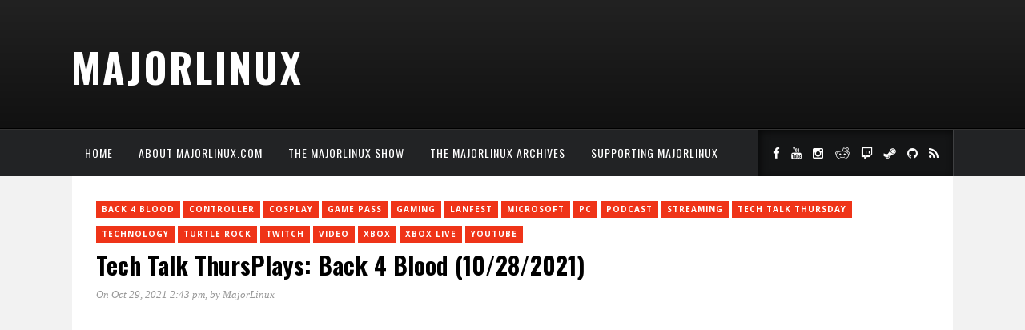

--- FILE ---
content_type: text/css
request_url: https://majorlinux.com/wp-content/themes/kappa/style.css?ver=6.8.3
body_size: 6364
content:
/*
Theme Name: Kappa
Theme URI: http://themeforest.net/user/phpface
Author: Toan Nguyen
Author URI: http://themeforest.net/user/phpface
Description: A Gaming WordPress Theme
Version: 1.1.1
License: GNU General Public License
License URI: license.txt
Tags: black, white, light, dark, one-column, fixed-layout, responsive-layout, custom-background, custom-header, custom-menu, editor-style, featured-images, flexible-header, full-width-template, microformats, post-formats, rtl-language-support, sticky-post, theme-options, translation-ready, accessibility-ready
Text Domain: marstheme
*/

/*------------------------------------------------------------------
[Table of contents]

1. Global Reset
2. General
3. Header
4. Navigation
5. Featured Area
6. Posts
7. Comments
8. Pagination
9. Archive
10. Sidebar & Widgets
11. Footer
-------------------------------------------------------------------*/

/********************************/
/* 1. Global General
/********************************/

*, html, body, div, dl, dt, dd, ul, ol, li, h1, h2, h3, h4, h5, h6, pre, form, label, fieldset, input, p, blockquote, th, td { margin:0; padding:0 }
table { border-collapse:collapse; border-spacing:0 }
fieldset, img { border:0 }
img{
	max-width: 100%;
	height: auto;
}
figure{
	max-width: 100%;
	height: auto;	
}
figcaption{
	padding: 20px;
	text-align: center;
	font-style: italic;	
}
address, caption, cite, code, dfn, em, strong, th, var { font-style:normal; font-weight:normal }
ol, ul, li { list-style:none }
caption, th { text-align:left }
h1, h2, h3, h4, h5, h6 { font-size:100%; font-weight:normal }
q:before, q:after { content:''}

strong { font-weight: bold }
em { font-style: italic }
a img { border:none }

/********************************/
/* 2. General
/********************************/

body {
	font-family:"Open Sans", sans-serif;
	background:#f2f2f2;
	font-size:14px;
}

a {
	text-decoration:none;
	color:#ef3418;
}

h1, h2, h3, h4, h5, h6, #navigation .menu li a {
	font-family:"Oswald", sans-serif;
}

p {
	font-size:14px;
	line-height:24px;
	color:#323232;
}

.italic {
	font-family:"Georgia";
	font-size:13px;
	font-style:italic;
	color:#999;
}
abbr[title], abbr[data-original-title] {
  cursor: help;
  border-bottom: 1px dotted #777;
}
i, cite, em, var, address, dfn {
  font-style: italic;
}
code {
  padding: 2px 4px;
  font-size: 90%;
  color: #c7254e;
  background-color: #f9f2f4;
  border-radius: 4px;
}
s, strike, del {
  text-decoration: line-through;
}
pre {
  display: block;
  padding: 9.5px;
  margin: 0 0 10px;
  font-size: 13px;
  line-height: 1.42857143;
  color: #333;
  word-break: break-all;
  word-wrap: break-word;
  background-color: #f5f5f5;
  border: 1px solid #ccc;
  border-radius: 4px;
}

.alignleft {
	display: inline;
	float: left;
	margin-right: 1.5em;
}

.alignright {
	display: inline;
	float: right;
	margin-left: 1.5em;
}

.aligncenter {
	clear: both;
	display: block;
	margin-left: auto;
	margin-right: auto;
}
.wp-caption {
	margin-bottom: 1.5em;
	max-width: 100%;
}

.wp-caption img[class*="wp-image-"] {
	display: block;
	margin: 0 auto;
}

.wp-caption-text {
	text-align: center;
}

.wp-caption .wp-caption-text {
	margin: 0.8075em 0;
}
.gallery {
	margin-bottom: 1.5em;
}

.gallery-item {
	display: inline-block;
	text-align: center;
	vertical-align: top;
	width: 100%;
}

.gallery-columns-2 .gallery-item {
	max-width: 50%;
}

.gallery-columns-3 .gallery-item {
	max-width: 33.33%;
}

.gallery-columns-4 .gallery-item {
	max-width: 25%;
}

.gallery-columns-5 .gallery-item {
	max-width: 20%;
}

.gallery-columns-6 .gallery-item {
	max-width: 16.66%;
}

.gallery-columns-7 .gallery-item {
	max-width: 14.28%;
}

.gallery-columns-8 .gallery-item {
	max-width: 12.5%;
}

.gallery-columns-9 .gallery-item {
	max-width: 11.11%;
}

.gallery-caption {
	display: block;
}


.left-sidebar #main{
	float: right;
}
.left-sidebar #sidebar{
	float: left;
}
.fullwidth #main{
	width: 100%;
}
.container {
	width:1100px;
	margin:0 auto;
}

#content {
	background:#fff;
	overflow:hidden;
	padding:30px;
}

#main {
	width:700px;
	float:left;
	margin-bottom:40px;
}
#main.fullwidth {
	width:100%;
}

#sidebar {
	width:300px;
	float:right;
}

/********************************/
/* 3. Header
/********************************/
#header {
	height:160px;
	background: -webkit-linear-gradient(#222, #111);
	background: -o-linear-gradient(#222, #111);
	background: -moz-linear-gradient(#222, #111);
	background: linear-gradient(#222, #111);
	border-bottom:1px solid #000;
}

/* Top Social *****/
#logo {
	float:left;
	padding-top:46px;
}
#logo .site-title{
	font-size: 50px;
}
#logo .site-title a{
	color: #fff;
	text-transform: uppercase;
	letter-spacing:3px;
	font-weight:700;
}
/* Header Banner *****/
#header-banner {
	float:right;
	padding-top:35px;
}
#header-banner img {
	max-width:100%;
	height:auto;
}

/********************************/
/* 4. Navigation
/********************************/
#navigation {
	height:58px;
	background:#222325;
	border-top:1px solid #343434;
	-webkit-backface-visibility: hidden;
	z-index:9999;
	position:relative;
}
#navigation .container {
	position:relative;
	z-index:9999;
}
.slicknav_menu { display:none; }

/* Menu *****/
#navigation .menu {
	float:left;
	font-size: 0;
}

#navigation .menu li {
	display:inline-block;
	position:relative;
}

#navigation .menu li a {
	color:#fff;
	line-height:58px;
	font-size:14px;
	font-weight:400;
	letter-spacing:1px;
	text-transform:uppercase;
	display:block;
	padding:0 16px;
}

#navigation .menu li a:hover:after,
#navigation .menu .current-menu-item a:after {

	position: absolute;
	content: " ";
	bottom: 0;
	left: 0;
	width: 100%;
	height: 4px;
	background: #EF3418;
	box-sizing:border-box;
	-o-transition:.22s;
	-ms-transition:.22s;
	-moz-transition:.22s;
	-webkit-transition:.22s;
	transition:.22s;	
}

#navigation .menu li a:hover{
    background: #303030;
}
	
	/* Dropdown */
	#navigation .menu .sub-menu,
	#navigation .menu .children {
		background-color: #222325;
		display: none;
		padding: 0;
		position: absolute;
		margin-top:0;
		left: 0;
		z-index: 99999;
		border:1px solid #000;
		
	}
		
	#navigation ul.menu ul a,
	#navigation .menu ul ul a {
		color: #fff;
		height:auto !important;
		border-bottom:none !important;
		box-sizing:content-box !important;
		margin: 0;
		padding:7px 10px;
		min-width: 170px;
		line-height:20px;
		-o-transition:.22s;
		-ms-transition:.22s;
		-moz-transition:.22s;
		-webkit-transition:.22s;
		transition:.22s;
		font-size:11px;
		letter-spacing:1px;
		border-top:1px solid #343434;
	}
	
	#navigation ul.menu ul li,
	#navigation .menu ul ul li {
		padding-right:0;
		margin-right:0;
	}

	#navigation ul.menu ul a:hover,
	#navigation .menu ul ul a:hover {
		color: #fff;
		background:#303030 !important;
	}

	#navigation ul.menu li:hover > ul,
	#navigation .menu ul li:hover > ul {
		display: block;
	}
	
	#navigation .menu .sub-menu ul,
	#navigation .menu .children ul {	
		left: 100%;
		top: 0;
		
	}

/* Top Social *****/
.top-social {
	position:absolute;
	right:0;
	top:0;
	background:#141516;
	box-shadow: rgba(225,225,225,0.15) -1px 0 0,rgba(225,225,225,0.15) 1px 0 0,rgba(0,0,0,0.65) 2px 2px 10px inset;
	padding:0 18px;
}
.top-social a {
	line-height:58px;
	color:#fff;
	margin-left:14px;
	font-size:15px;
}
.top-social a:first-child {
	margin-left:0;
}
.top-social a:hover {
	color:#ef3418;
}


/********************************/
/* 5. Featured Area
/********************************/

#featured-area {
	position:relative;
	border-top:1px solid #050505;
}

.feat-item {
	position:relative;
	z-index:1;
}
.feat-overlay {
	-webkit-box-shadow: inset 0 0 4em black;
	-moz-box-shadow: inset 0 0 4em black;
	-ms-box-shadow: inset 0 0 4em black;
	-o-box-shadow: inset 0 0 4em black;
	box-shadow: inset 0 0 4em black;
	background:rgba(5,5,5,.30);
	position:absolute;
	height:100%;
	width:100%;
	top:0;
	z-index:999;
	-o-transition: .25s;
	-ms-transition: .25s;
	-moz-transition: .25s;
	-webkit-transition: .25s;
}
.feat-item:hover > .feat-overlay {
	-webkit-box-shadow: inset 0 0 7em black;
	-moz-box-shadow: inset 0 0 7em black;
	-ms-box-shadow: inset 0 0 7em black;
	-o-box-shadow: inset 0 0 7em black;
	box-shadow: inset 0 0 7em black;
	background:rgba(5,5,5,.45);
}
.feat-item img {
	max-width:100%;
	height:auto;
	vertical-align: middle;
}

.feat-info-wrapper {
	position:absolute;
	bottom:30px;
	width:100%;
	z-index:1000;
}
.feat-info {
	padding:0 30px;
}
.feat-info h2 {
	margin-bottom:6px;
}
.feat-info h2 a {
	color:#fff;
	font-size:30px;
	font-weight:700;
	text-shadow: 0 0 5px rgba(0,0,0,.55);
	line-height:38px;
}
.feat-info span.cat a {
	box-shadow: 0 0 5px rgba(0,0,0,.4);
}
.feat-info .meta, .feat-info .meta a {
	color:rgba(255,255,255,.7);
	text-shadow: 0 0 5px rgba(0,0,0,.4);
}

/********************************/
/* 6. Posts
/********************************/

.post {
	margin-bottom:48px;
	/* padding-bottom:50px; */
	border-bottom:1px solid #e5e5e5;
}

.post.single {
	margin-bottom:35px;
	padding-bottom:35px;
}
.search-not-found .search-wrapper button{
	float: left;
}
.search-not-found .search-wrapper input{
	width: 93%;
}
/* Post Header *****/
.post-header {
	margin-bottom:20px;
}

.post-header h2, .post-header h1 {
	margin-bottom:10px;
}
.post-header h2 a, .post-header h1 {
	color:#000;
	font-size:30px;
	font-weight:700;
	line-height:38px;
}
.post-header h2 a:hover {
	text-decoration:underline;
}

.post_tags a,
span.cat a {
	background:#ef3418;
	color:#fff;
	text-transform:uppercase;
	font-size:10px;
	font-weight:700;
	padding:3px 7px 4px;
	display:inline-block;
	margin-bottom:9px;
	letter-spacing:1px;
}
.post_tags a:hover{
	text-decoration: none!important;
	background: #bbbbbb;
	color: #fff;
}
.comment-box {
	float:right;
    background-color: #bbb;
    color: #fff;
    display: inline-block;
    padding: 3px 6px;
    position: relative;
	font-size:11px;
	font-weight:700;
	letter-spacing:1px;
}
.comment-box a{
	color: #fff;
}
.comment-box:after,
.comment-box:before {
    border-left: 5px solid transparent;
    border-right: 5px solid transparent;
    border-top: 8px solid #bbb;
    bottom: -5px;
    content: '';
    left: 50%;
    margin-left: -5px;
    position: absolute;
}
.feat-info .meta, .post-header .post-meta {
	font-family:"Georgia";
	font-size:13px;
	font-style:italic;
}
.post-header .post-meta,.post-header .post-meta a{
	color:#999;
}

/* Post Image *****/
.post-image {
	margin-bottom:20px;
}
.post-image.full {
	margin-bottom:30px;
}
.post-image img {
	max-width:100%;
	height:auto;
	vertical-align:middle;
}
.fullwidth .post-image img,
.fullimage .post-image img{
	width: 100%;
}
/* Post Entry *****/
.breadcrumbs{
	margin: 0 0 15px 0;	
}
.breadcrumbs a{
	color:#222325;
	font-weight:bold;
}
.post-entry {
	margin-bottom:30px;
}
.list-more-link,
.post-entry a.more-link {
	font-weight: bold;
	font-size:11px;
	text-transform:uppercase;
	letter-spacing:1px;
	padding:8px 18px;
	border-radius:20px;
	display:inline-block;
	color:#fff;
	background: -webkit-linear-gradient(#494949, #393939);
	background: -o-linear-gradient(#494949, #393939);
	background: -moz-linear-gradient(#494949, #393939);
	background: linear-gradient(#494949, #393939);
}
.list-more-link:hover,
.post-entry a.more-link:hover {
	text-decoration:none!important;
	background: -webkit-linear-gradient(#646464, #484848);
	background: -o-linear-gradient(#646464, #484848);
	background: -moz-linear-gradient(#646464, #484848);
	background: linear-gradient(#646464, #484848);
}

.list-more-link {
	font-weight:700;
	display: table;
	margin-top: 20px;
}

.comment-text p,
.post-entry p {
	margin-bottom:18px;
}
.comment-text img,
.post-entry img {
	max-width:100%;
	height:auto;
}
.comment-text a:hover,
.post-entry a:hover {
	text-decoration:underline;
}
.comment-text p, .comment-text h1, .comment-text h2, .comment-text h3, .comment-text h4, .comment-text h5, .comment-text h6, .comment-text hr,
.post-entry p, .post-entry h1, .post-entry h2, .post-entry h3, .post-entry h4, .post-entry h5, .post-entry h6, .post-entry hr {
	margin-bottom:20px;
}
.comment-text h1, .comment-text h2, .comment-texth3, .comment-text h4, .comment-text h5, .comment-text h6,
.post-entry h1, .post-entry h2, .post-entry h3, .post-entry h4, .post-entry h5, .post-entry h6 {
	color:#000;
	font-weight:400;
}
.comment-text h1,
.post-entry h1 {
	font-size:27px;
}
.comment-text h2,
.post-entry h2 {
	font-size:24px;
}
.comment-text h3,
.post-entry h3 {
	font-size:21px;
}
.comment-text h4,
.post-entry h4 {
	font-size:19px;
}
.comment-text h5,
.post-entry h5 {
	font-size:17px;
}
.comment-text h6,
.post-entry h6 {
	font-size:15px;
}
.comment-text hr,
.post-entry hr {
	border:0;
	height:0;
	border-bottom:1px solid #e5e5e5;
	clear:both;
}
.comment-text blockquote p, 
.post-entry blockquote p {
	border-left:3px solid #EF9D87;
	color:#999;
	padding:0 18px;
	font-family:"Georgia";
	line-height:28px;
	font-style:italic;
}
.comment-text ul, .comment-text ol,
.post-entry ul, .post-entry ol {
	padding-left:45px;
	margin-bottom:20px;
}
.comment-text ul li,
.post-entry ul li {
	margin:10px;
	list-style:square;
}
.comment-text ol li,
.post-entry ol li {
	margin:10px;
	list-style:decimal;
}
.comment-text dt,
.post-entry dt{
	font-weight: bold;
}
.post-entry address{
	font-style: italic;
}
.sticky.post .post-header {  }
.bypostauthor  {}
.comment-text table, .post-entry table { width:100%; margin-bottom:22px; border-collapse:collapse }
.comment-text td, .comment-text th, .post-entry td, .post-entry th { padding: 12px; border-bottom: 1px #e5e5e5 solid; }
.comment-text th, .post-entry th { font-weight:bold; font-size:14px; background:#f5f5f5;}
.comment-text tr:hover, .post-entry tr:hover {
	background:#f9f9f9;
}

/* Post Review *****/
.post-review {
	background: -webkit-linear-gradient(#222, #111);
	background: -o-linear-gradient(#222, #111);
	background: -moz-linear-gradient(#222, #111);
	background: linear-gradient(#222, #111);
	padding:20px 30px;
	border-top:5px solid #ef3418;
	margin: 0 0 30px 0px;
}
.review-header {
	overflow:hidden;
}
.review-score {
	float:right;
}
.review-score span {
	font-size:40px;
	color:#fff;
	font-family:"Oswald";
	height:80px;
	width:80px;
	text-align:center;
	line-height:80px;
	border: 5px solid #ef3418;
	border-radius:50%;
	display:inline-block;
}
.review-summary {
	float:left;
	width:500px;
}
.review-summary h4 {
	color:#fff;
	font-size:26px;
	margin-bottom:4px;
}
.review-summary p {
	font-size:13px;
	line-height:20px;
	color:#888;
}
.review-criteria {
	margin-top:20px;
}
.criteria {
	background: #363636;
	position: relative;
	color: #FFF;
	margin-bottom: 20px;
	width: 100%;
}
.criteria:last-child {
	margin-bottom:15px;
}
.thescore {
	background:#ef3418;
	color:#fff;
	padding:1px 10px 4px;
	box-sizing: border-box;
}
.criteria-name {
	font-size:12px;
	font-style:italic;
	color:rgba(255,255,255,1);
}
.criteria-score {
	position: absolute;
	right: 10px;
	top: 2px;
	font-size: 13px;
	font-weight: 700;
}

.side-content .meta a{
	font-family: "Georgia";
	font-size: 13px;
	font-style: italic;
	color: #999;
}

/* Post share *****/
.post-share .share-button {
	display: inline-block;
	color: #ffffff;
	font-size:14px;
	margin-right:10px;
	margin-bottom:5px;
}

.post-share .share-button i{
	width:30px;
	height:29px;
	line-height:29px;
	text-align:center;
}
.post-share .share-button .count {
	display:inline-block;
	font-size:12px;
	width:50px;
	font-weight:normal;
	height:29px;
	line-height:29px;
	text-align:center;
	background: rgba( 255, 255, 255, 0.15 );
}
.post-share .share-button:hover > .count {
	background: rgba( 255, 255, 255, 0.25 );
}

.post-share .share-button.facebook-button {
	background:#3b5998;
}
.post-share .share-button.twitter-button {
	background:#09b0ed;
}
.post-share .share-button.google-button {
	background:#dd4b39;
}
.post-share .share-button.reddit-button {
	background:#ff4500;
}

/* Post Related *****/
.block-heading {
	border-left:5px solid #d5d5d5;
	padding-left:10px;
	font-size:16px;
	text-transform:uppercase;
	letter-spacing:1px;
	margin-bottom:20px;
}

.post-related {
	margin-bottom:15px;
	overflow:hidden;
}

.related-item {
	float:left;
	width:220px;
	margin-right:20px;
}
	
	.fullwidth .related-item {
		width:332px;
		margin-right:22px;
	}

.related-item:last-child {
	margin-right:0;
}
.related-item img {
	max-width:100%;
	height:auto;
	margin-bottom:2px;
}
.related-item h3 {
	margin-bottom:2px;
}
.related-item h3 a {
	color:#000;
	font-size:14px;
}
.related-item .date a{
  font-family: "Georgia";
  font-size: 13px;
  font-style: italic;
  color: #999;	
}
/* Post banner *****/
.post-banner {
	text-align:center;
	margin-bottom:35px;
}

/****
/* List Post Layout
/*************************/
.list-item {
	margin-bottom:25px;
	padding-bottom:25px;
	display: inline-block;
}
.list-item .post-image {
	float:left;
	margin-right:20px;
	margin-bottom:0;
}
.list-item .post-image img {
	max-width:240px;
}
.list-content {
	overflow:hidden;
}
.list-item .post-header h2 a {
	font-size:18px;
	line-height:26px;
}
.list-item .post-header h2 {
	margin-bottom:9px;
}
.list-item .post-header .cat a {
	margin-bottom:9px;
}
.list-item .post-header {
	margin-bottom:10px;
}
.list-item .post-entry {
	margin-bottom:0;
}
.list-item .post-entry p  {
	font-size:13px;
	line-height:21px;
}

/********************************/
/* 7. Comments
/********************************/

.post-comments .block-heading {
	margin-bottom:30px;
}
.post-comments ul.children {
  margin: 0 0 0 55px;
}
li.the-comment {
	border-bottom:1px solid #eee;
	padding-bottom:25px;
	margin-bottom:25px;
}

ul.children li.the-comment:first-child {
	border-top:1px solid #eee;
	padding-top:25px;
	margin-top:25px;	
}
ul.children li.the-comment:last-child {
	margin-bottom:0;
	padding-bottom:0;
	border-bottom:none;
}

.comment-avatar {
	float:left;
	margin-right:20px;
}
.comment-avatar img {
	width:60px;
	height:60px;
	border-radius:50%;
}

.comment-content {
	overflow:hidden;
}

.comment-header {
	margin-bottom:6px;
}
.comment-reply-link,
.reply {
	float:right;
	font-size:10px;
	text-transform:uppercase;
	letter-spacing:1px;
	color:#999;
	background:#eee;
	padding:3px 5px 3px 6px;
	border-radius:4px;
}
.comment-text p {
	font-size:13px;
	line-height:22px;
}

/* Comment Reply *****/
.comment-form .form-submit{
	margin: 20px 0 0 0;	
}
.comment-reply-title,
.post-reply .block-heading {
	margin-bottom:25px;
}
.comment-reply-title{
  border-left: 5px solid #d5d5d5;
  padding-left: 10px;
  font-size: 16px;
  text-transform: uppercase;
  letter-spacing: 1px;
  margin-bottom: 20px;
}
.comment-notes{
	font-style: italic;
}
.required{
	color: red;
}
input, textarea {
	border:1px solid #ddd;
	padding:10px;
	border-radius:4px;
}
input:focus, textarea:focus {
	outline:none;
	border:1px solid #bbb;
}
input[type=submit] {
	font-weight: bold;
	font-size:11px;
	text-transform:uppercase;
	letter-spacing:1px;
	padding:12px 19px 13px;
	border-radius:20px;
	display:inline-block;
	color:#fff;
	background: -webkit-linear-gradient(#494949, #393939);
	background: -o-linear-gradient(#494949, #393939);
	background: -moz-linear-gradient(#494949, #393939);
	background: linear-gradient(#494949, #393939);
	cursor:pointer;
	border:none;
	font-family:"Open Sans";
}
input[type=submit]:hover {
	background:#222;
	color:#fff;
}

.post-reply input {
	display:block;
	margin-bottom:14px;
	width: 50%;
}
.post-reply textarea {
	width: 100%;
	height:130px;
	margin-bottom:20px;
}

.post-reply input[type=submit] {
	width:auto;
}

/********************************/
/* 8. Pagination
/********************************/
.pagination {
	text-align:center;
	margin-top:50px;
	margin-bottom:50px;
}
.pagination .screen-reader-text{
	display: none;
}
.pagination a {
	border:1px solid #d5d5d5;
	color:#888;
	padding:6px 12px 7px;
	font-size:14px;
	margin:0 2px;
}
.pagination a.active, .pagination a:hover {
	background:#ef3418;
	border:1px solid #ef3418;
	color:#fff;
}
.page-numbers.current{
	background: #ef3418;
	border: 1px solid #ef3418;
	color: #fff;
	padding: 6px 12px 7px;
	font-size: 14px;
	margin: 0 2px;
}

/********************************/
/* 9. Archive
/********************************/
.archive-box  h1 {
	border-left:5px solid #ef3418;
	background:#222325;
	color:#fff;
	text-transform:uppercase;
	letter-spacing:1px;
	font-size:14px;
	padding: 9px 10px 10px;
	margin-bottom:30px;
}
.archive-box .archive-description{
	border-left: 5px solid #d5d5d5;
	padding: 9px 10px 10px;
	margin-bottom: 20px;
}
.error-404 .search-wrapper{
  margin: 20px 0 0 0;	
}
.error-404 .search-wrapper input[type="text"]{
	width: 100%;
}
.error-404 .search-wrapper button[type="submit"]{
	display: none;
}

/********************************/
/* 10. Sidebar & Widgets
/********************************/
.widget {
	margin-bottom:35px;
	overflow:hidden;
}

.widget img{
	max-width: 100%;
	height: auto;
}

.widget select{
	max-width: 100%;
	padding: 5px;
}

.widget-title {
	border-left:5px solid #ef3418;
	background:#222325;
	color:#fff;
	text-transform:uppercase;
	letter-spacing:1px;
	font-size:14px;
	padding: 9px 10px 10px;
	margin-bottom:20px;
}

.widget ul li {
	margin: 10px 0 0 0;
	padding-bottom:10px;
	border-bottom:1px solid #e4e4e4;
}
.widget ul li:last-child {
	padding-bottom:0;
	border-bottom:none;
}
.widget a {
	color: #000;
	font-family: "Oswald", sans-serif;
}
.widget a:hover {
	color:#ef3418;
}
.widget .children{
	margin: 0 0 0 25px;
}

/* Social Widget *****/
.social-widget {
	text-align:center;
}
.social-widget a {
	height:33px;
	width:33px;
	line-height:33px;
	text-align:center;
	display:inline-block;
	margin-bottom:3px;
	color: #fff!important;
}
.social-widget a.social-facebook { background:#3b5998; }
.social-widget a.social-twitter { background:#09b0ed; }
.social-widget a.social-twitch { background:#6441a5; }
.social-widget a.social-google-plus { background:#dd4b39; }
.social-widget a.social-instagram { background:#3f729b; }
.social-widget a.social-steam { background:#181818; }
.social-widget a.social-youtube { background:#b31217; }
.social-widget a.social-rss { background:#f26522; }
.social-widget a.social-tumblr { background:#32506d; }
.social-widget a.social-linkedin { background:#517fa4; }
.social-widget a.social-flickr { background:#ff0084; }
.social-widget a.social-pinterest { background:#cb2027; }
.social-widget a.social-reddit { background:orangered; }
.social-widget a.social-github { background:#000; }
.social-widget a.social-weibo { background:rgb(213, 43, 42); }

/* Search bar *****/ 
.search-wrapper {
	width: 100%;
}
.search-wrapper input {
	width: 255px;
	height: 40px;
	padding: 10px 10px;
	float: left;
	border: 0;
	background: #EEE;
	border-radius: 3px 0 0 3px;
	box-sizing:border-box;
}
.search-wrapper input:focus {
    outline: 0;
}
.search-wrapper input::-webkit-input-placeholder, .search-wrapper input:-moz-placeholder, .search-wrapper input:-ms-input-placeholder {
   color: #777;
   font-weight: normal;
   font-style: italic;
}
.search-wrapper button {
	overflow: visible;
	position: relative;
	float: right;
	border: 0;
	padding: 0;
	cursor: pointer;
	height: 40px;
	width: 45px;
	color: #fff;
	background: #ef3418;
	border-radius: 0 3px 3px 0;
}
.search-wrapper button:hover{     
    background: #222325;
}   
.search-wrapper button:active,
.search-wrapper button:focus{   
    background: #222325;
    outline: 0;   
}
.search-wrapper button:before { /* left arrow */
    content: '';
    position: absolute;
    border-width: 8px 8px 8px 0;
    border-style: solid solid solid none;
    border-color: transparent #ef3418 transparent;
    top: 12px;
    left: -6px;
}
.search-wrapper button:focus:before,
.search-wrapper button:active:before,
.search-wrapper button:hover:before{
        border-right-color: #222325;
}      
.search-wrapper button::-moz-focus-inner { /* remove extra button spacing for Mozilla Firefox */
    border: 0;
    padding: 0;
}    

/* Popular Post Widget *****/
.popular-item {
	position:relative;
	margin-bottom:20px;
	padding-bottom: 0;
	border: 0;
}
.popular-item:last-child {
	margin-bottom:0;
}
.popular-overlay {
	-webkit-box-shadow: inset 0 0 4em black;
	-moz-box-shadow: inset 0 0 4em black;
	-ms-box-shadow: inset 0 0 4em black;
	-o-box-shadow: inset 0 0 4em black;
	box-shadow: inset 0 0 4em black;
	background:rgba(5,5,5,.20);
	position:absolute;
	height:100%;
	width:100%;
	top:0;
	z-index:999;
	-o-transition: .25s;
	-ms-transition: .25s;
	-moz-transition: .25s;
	-webkit-transition: .25s;
}
.popular-item:hover > .popular-overlay {
	-webkit-box-shadow: inset 0 0 7em black;
	-moz-box-shadow: inset 0 0 7em black;
	-ms-box-shadow: inset 0 0 7em black;
	-o-box-shadow: inset 0 0 7em black;
	box-shadow: inset 0 0 7em black;
	background:rgba(5,5,5,.35);
}
.popular-item img {
	max-width:100%;
	height:auto;
	vertical-align: middle;
	width: 100%;
}

.popular-info-wrapper {
	position:absolute;
	bottom:20px;
	width:100%;
	z-index:1000;
}
.popular-info {
	padding:0 20px;
}
.popular-info h2 {
	margin-bottom:4px;
}
.popular-info h2 a {
	color:#fff;
	font-size:18px;
	font-weight:700;
	text-shadow: 0 0 5px rgba(0,0,0,.55);
	line-height:26px;
}
.popular-info .meta a {
	color:rgba(255,255,255,.7);
	text-shadow: 0 0 5px rgba(0,0,0,.4);
	font-size:13px;
	font-family:"Georgia";
	font-style:italic;
}
/* Latest posts widget *****/
.side-item {
	overflow:hidden;
	margin-bottom:20px;
	padding-bottom: 0;
	border: none;
}
.side-item:last-child {
	margin-bottom:0;
}
.side-image {
	float:left;
	margin-right:12px;
	position:relative;
}
.side-image img {
	max-width:100px;
	height:auto;
}
.side-item-review {
	position:absolute;
	height:100%;
	width:100%;
	top:17px;
	text-align:center;
}
.side-item-review .score {
	color:#fff;
	display:inline-block;
	width:34px;
	height:34px;
	line-height:34px;
	text-align:center;
	background:#ef3418;
	border-radius:50%;
	font-weight:700;
	font-size:13px;
}
.side-content {
	overflow:hidden;
}
.side-content h2 {
	margin-bottom:4px;
}
.side-content h2 a {
	color:#000;
}

/* Widget Tag cloud */
.widget_tag_cloud a {
	margin-bottom: .2em;
	display: inline-block!important;
	color: #ADA49B;
	background: #fff;
	display: block;
	padding: 0.5em;
	font-size: .9em;
	position: relative;
	border: 1px solid #F0E8E7;
	-webkit-transition: all 0.25s ease;
	-moz-transition: all 0.25s ease;
	-o-transition: all 0.25s ease;
	-ms-transition: all 0.25s ease;
	transition: all 0.25s ease;
	font-weight: normal;
}
.widget_tag_cloud a:hover{
	background: #ef3418;
	color: #fff;
}
.widget_calendar table{
	width: 99%;
	text-align: center;
}
.widget_calendar table caption{
	text-align:center;
	font-weight: bold;
	margin-bottom: 11px;
}
.widget_calendar table th{
	background: rgb(34, 35, 37);
	color:#fff;
	text-align: center;
}
.widget_calendar table td, .widget_calendar table th{
	border: 1px solid #222325;
	padding:10px;
}
/********************************/
/* 11. Footer
/********************************/
#footer {
	padding:40px 0;
	overflow:hidden;
	background: -webkit-linear-gradient(#222, #111);
	background: -o-linear-gradient(#222, #111);
	background: -moz-linear-gradient(#222, #111);
	background: linear-gradient(#222, #111);
	border-bottom:1px solid #000;
}
.footer-logo {
	float:left;
}
.footer-social {
	float:right;
}
.footer-social a {
	margin-left:10px;
	font-size:18px;
	color:#888;
}
.footer-social a:first-of-type {
	margin-left:0;
}
.footer-social h4 {
	color:#fff;
	text-transform:uppercase;
	font-size:14px;
	letter-spacing:1px;
	text-align:right;
	margin-bottom:6px;
}

#copyright {
	height:50px;
	background:#222325;
	border-top:1px solid #333;
}

#copyright p.left {
	float:left;
	color:#888;
	font-size:12px;
	line-height:50px;
}
#copyright p.left a {
	color:#fff;
}

.to-top {
	float:right;
	height:50px;
	line-height:50px;
	font-size:11px;
	color:#888;
	font-weight:700;
	text-transform:uppercase;
	letter-spacing:1px;
}

/****
/* Contact form 7
/***********************/
.wpcf7-form textarea{
	width: 100%;
	box-sizing:border-box;
}
.wpcf7-form input {
	margin-top:4px;
}

--- FILE ---
content_type: text/css; charset: UTF-8;charset=UTF-8
request_url: https://majorlinux.com/wp-admin/admin-ajax.php?action=marstheme_custom_css
body_size: 74
content:
			.block-heading{
				border-left: 5px solid #D5D5D5;
			}
			